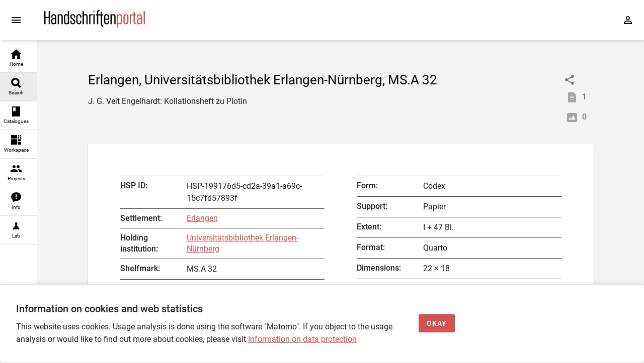

--- FILE ---
content_type: text/html; charset=utf-8
request_url: https://handschriftenportal.de/search?hspobjectid=HSP-199176d5-cd2a-39a1-a69c-15c7fd57893f
body_size: 312
content:
<!doctype html><html lang="en"><head><meta charset="UTF-8"><meta name="viewport" content="width=device-width,initial-scale=1"><title>Handschriftenportal</title>  <meta property="og:title" content="Erlangen, Universitätsbibliothek Erlangen-Nürnberg, MS.A 32"/>  <meta property="og:description" content="Codex (19. Jh., 1. Hälfte): J. G. Veit Engelhardt: Kollationsheft zu Plotin"/>  <meta property="og:type" content="book"/>  <meta property="og:image" content="/img/hsp_01.jpg"/>  <meta name="twitter:site" content="@hsprtl"/><meta name="twitter:card" content="summary_large_image"/><style>html, body, #app {
      width: 100%;
      height: 100%;
    }</style><script defer="defer" src="/hsp-fo-app.fe895182bde4ed7da823.js"></script></head><body><div id="app"></div><script src="/hsp-fo-workspace.js?v=1.9.118"></script></body></html>